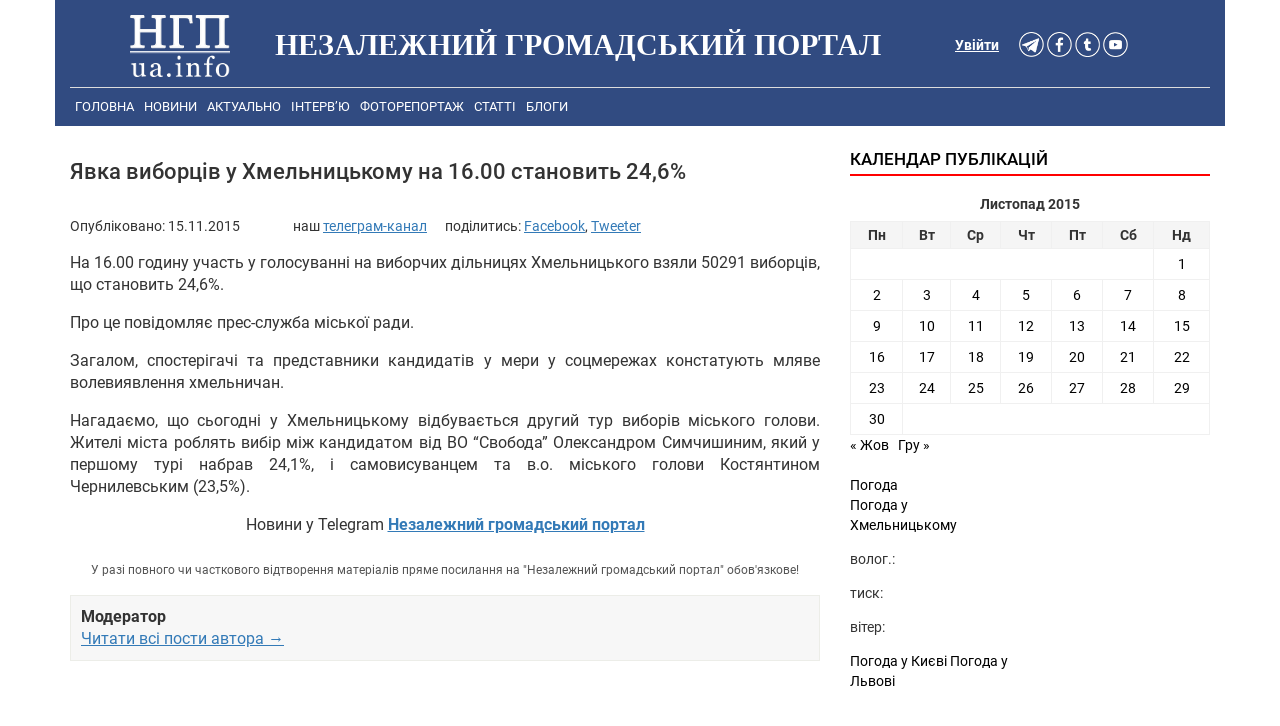

--- FILE ---
content_type: text/html; charset=UTF-8
request_url: https://ngp-ua.info/2015/11/24448
body_size: 10282
content:
<!DOCTYPE html>
<html lang="uk">
<head>
  <title>Явка виборців у Хмельницькому на 16.00 становить 24,6% - Незалежний громадський портал - Новини Хмельницького</title>
  <meta charset="UTF-8" />
  <link rel="profile" href="http://gmpg.org/xfn/11" />
  <link rel="stylesheet" href="https://ngp-ua.info/wp-content/themes/ngp-ua.info-v4.0/css/bootstrap.min.css">
  <link rel="stylesheet" href="https://ngp-ua.info/wp-content/themes/ngp-ua.info-v4.0/style.css?v=1.004">
  <link rel="alternate" type="application/rss+xml" title="НГП - новини Хмельницького" href="https://ngp-ua.info/?feed=rss2yandex" />
<link rel="shortcut icon" href="https://ngp-ua.info/wp-content/themes/ngp-ua.info-v4.0/images/favicons/favicon.ico" />
<link rel="apple-touch-icon" sizes="57x57" href="https://ngp-ua.info/wp-content/themes/ngp-ua.info-v4.0/images/favicons/apple-icon-57x57.png">
<link rel="apple-touch-icon" sizes="60x60" href="https://ngp-ua.info/wp-content/themes/ngp-ua.info-v4.0/images/favicons/apple-icon-60x60.png">
<link rel="apple-touch-icon" sizes="72x72" href="https://ngp-ua.info/wp-content/themes/ngp-ua.info-v4.0/images/favicons/apple-icon-72x72.png">
<link rel="apple-touch-icon" sizes="76x76" href="https://ngp-ua.info/wp-content/themes/ngp-ua.info-v4.0/images/favicons/apple-icon-76x76.png">
<link rel="apple-touch-icon" sizes="114x114" href="https://ngp-ua.info/wp-content/themes/ngp-ua.info-v4.0/images/favicons/apple-icon-114x114.png">
<link rel="apple-touch-icon" sizes="120x120" href="https://ngp-ua.info/wp-content/themes/ngp-ua.info-v4.0/images/favicons/apple-icon-120x120.png">
<link rel="apple-touch-icon" sizes="144x144" href="https://ngp-ua.info/wp-content/themes/ngp-ua.info-v4.0/images/favicons/apple-icon-144x144.png">
<link rel="apple-touch-icon" sizes="152x152" href="https://ngp-ua.info/wp-content/themes/ngp-ua.info-v4.0/images/favicons/apple-icon-152x152.png">
<link rel="apple-touch-icon" sizes="180x180" href="https://ngp-ua.info/wp-content/themes/ngp-ua.info-v4.0/images/favicons/apple-icon-180x180.png">
<link rel="icon" type="image/png" sizes="192x192"  href="https://ngp-ua.info/wp-content/themes/ngp-ua.info-v4.0/images/favicons/android-icon-192x192.png">
<link rel="icon" type="image/png" sizes="32x32" href="https://ngp-ua.info/wp-content/themes/ngp-ua.info-v4.0/images/favicons/favicon-32x32.png">
<link rel="icon" type="image/png" sizes="96x96" href="https://ngp-ua.info/wp-content/themes/ngp-ua.info-v4.0/images/favicons/favicon-96x96.png">
<link rel="icon" type="image/png" sizes="16x16" href="https://ngp-ua.info/wp-content/themes/ngp-ua.info-v4.0/images/favicons/favicon-16x16.png">
<link rel="manifest" href="https://ngp-ua.info/wp-content/themes/ngp-ua.info-v4.0/images/favicons/manifest.json">
<meta name="msapplication-TileColor" content="#ffffff">
<meta name="msapplication-TileImage" content="https://ngp-ua.info/wp-content/themes/ngp-ua.info-v4.0/images/favicons/ms-icon-144x144.png">
<meta name="theme-color" content="#ffffff">

<!-- Google Tag Manager -->
<script>(function(w,d,s,l,i){w[l]=w[l]||[];w[l].push({'gtm.start':
new Date().getTime(),event:'gtm.js'});var f=d.getElementsByTagName(s)[0],
j=d.createElement(s),dl=l!='dataLayer'?'&l='+l:'';j.async=true;j.src=
'https://www.googletagmanager.com/gtm.js?id='+i+dl;f.parentNode.insertBefore(j,f);
})(window,document,'script','dataLayer','GTM-WTXVSP');</script>
<!-- End Google Tag Manager -->
  <meta name="keywords" content="Хмельницький, новини Хмельницького, Хмельницькі новини, новини Хмельниччини, новости хмельницкий, хмельницкие новости події, сьогодні, ngp-ua.info, ngp, нгп" />
  <meta name="robots" content="all" />
  <meta name="publisher" content="Незалежний громадський портал https://ngp-ua.info" />
  <meta name="distribution" content="global" />
  <meta name="robots" content="index,follow">
  <meta name="revisit-after" content="1 days"/>
  <meta name="viewport" content="width=device-width, initial-scale=1.0, maximum-scale=1.5, user-scalable=yes">
  <meta name='yandex-verification' content='70b4828c30aca6f2' />
  <meta http-equiv="Content-Security-Policy" content="upgrade-insecure-requests">
  <meta property='fb:app_id' content='357395091097451' />
  <script >
    window.fbAsyncInit = function() {
        FB.init({
            appId      : '357395091097451',
            xfbml      : true,
            version    : 'v2.3'
        });
    };
    (function(d, s, id){
       var js, fjs = d.getElementsByTagName(s)[0];
       if (d.getElementById(id)) {return;}
       js = d.createElement(s); js.id = id;
       js.src = "//connect.facebook.net/en_US/sdk.js";
       fjs.parentNode.insertBefore(js, fjs);
    }(document, 'script', 'facebook-jssdk'));
  </script>
	<meta name="description" content="На 16.00 годину участь у голосуванні на виборчих дільницях Хмельницького взяли 50291 виборців, що становить 24,6%. Про це повідомляє прес-служба міської... " />
	<meta property="article:publisher" content="https://www.facebook.com/ngpsite" />
<meta name='robots' content='index, follow, max-image-preview:large, max-snippet:-1, max-video-preview:-1' />

	<!-- This site is optimized with the Yoast SEO plugin v17.3 - https://yoast.com/wordpress/plugins/seo/ -->
	<meta name="description" content="Явка виборців у Хмельницькому на 16.00 становить 24,6% - Незалежний громадський портал -" />
	<link rel="canonical" href="https://ngp-ua.info/2015/11/24448" />
	<meta property="og:locale" content="uk_UA" />
	<meta property="og:type" content="article" />
	<meta property="og:title" content="Явка виборців у Хмельницькому на 16.00 становить 24,6% - Незалежний громадський портал" />
	<meta property="og:description" content="Явка виборців у Хмельницькому на 16.00 становить 24,6% - Незалежний громадський портал -" />
	<meta property="og:url" content="https://ngp-ua.info/2015/11/24448" />
	<meta property="og:site_name" content="Незалежний громадський портал" />
	<meta property="article:published_time" content="2015-11-15T14:39:59+00:00" />
	<meta property="article:modified_time" content="2015-11-15T14:40:33+00:00" />
	<meta name="twitter:card" content="summary_large_image" />
	<meta name="twitter:label1" content="Автор" />
	<meta name="twitter:data1" content="Модератор" />
	<script type="application/ld+json" class="yoast-schema-graph">{"@context":"https://schema.org","@graph":[{"@type":"WebSite","@id":"https://ngp-ua.info/#website","url":"https://ngp-ua.info/","name":"\u041d\u0435\u0437\u0430\u043b\u0435\u0436\u043d\u0438\u0439 \u0433\u0440\u043e\u043c\u0430\u0434\u0441\u044c\u043a\u0438\u0439 \u043f\u043e\u0440\u0442\u0430\u043b","description":"\u041f\u043e\u0440\u0442\u0430\u043b \u0432\u0456\u043b\u044c\u043d\u0438\u0445 \u043b\u044e\u0434\u0435\u0439","publisher":{"@id":"https://ngp-ua.info/#/schema/person/6e696441ff9ac54a734e0ad8f16ca1f4"},"potentialAction":[{"@type":"SearchAction","target":{"@type":"EntryPoint","urlTemplate":"https://ngp-ua.info/?s={search_term_string}"},"query-input":"required name=search_term_string"}],"inLanguage":"uk"},{"@type":"WebPage","@id":"https://ngp-ua.info/2015/11/24448#webpage","url":"https://ngp-ua.info/2015/11/24448","name":"\u042f\u0432\u043a\u0430 \u0432\u0438\u0431\u043e\u0440\u0446\u0456\u0432 \u0443 \u0425\u043c\u0435\u043b\u044c\u043d\u0438\u0446\u044c\u043a\u043e\u043c\u0443 \u043d\u0430 16.00 \u0441\u0442\u0430\u043d\u043e\u0432\u0438\u0442\u044c 24,6% - \u041d\u0435\u0437\u0430\u043b\u0435\u0436\u043d\u0438\u0439 \u0433\u0440\u043e\u043c\u0430\u0434\u0441\u044c\u043a\u0438\u0439 \u043f\u043e\u0440\u0442\u0430\u043b","isPartOf":{"@id":"https://ngp-ua.info/#website"},"datePublished":"2015-11-15T14:39:59+00:00","dateModified":"2015-11-15T14:40:33+00:00","description":"\u042f\u0432\u043a\u0430 \u0432\u0438\u0431\u043e\u0440\u0446\u0456\u0432 \u0443 \u0425\u043c\u0435\u043b\u044c\u043d\u0438\u0446\u044c\u043a\u043e\u043c\u0443 \u043d\u0430 16.00 \u0441\u0442\u0430\u043d\u043e\u0432\u0438\u0442\u044c 24,6% - \u041d\u0435\u0437\u0430\u043b\u0435\u0436\u043d\u0438\u0439 \u0433\u0440\u043e\u043c\u0430\u0434\u0441\u044c\u043a\u0438\u0439 \u043f\u043e\u0440\u0442\u0430\u043b -","breadcrumb":{"@id":"https://ngp-ua.info/2015/11/24448#breadcrumb"},"inLanguage":"uk","potentialAction":[{"@type":"ReadAction","target":["https://ngp-ua.info/2015/11/24448"]}]},{"@type":"BreadcrumbList","@id":"https://ngp-ua.info/2015/11/24448#breadcrumb","itemListElement":[{"@type":"ListItem","position":1,"name":"\u0413\u043e\u043b\u043e\u0432\u043d\u0430 \u0421\u0442\u043e\u0440\u0456\u043d\u043a\u0430","item":"https://ngp-ua.info/"},{"@type":"ListItem","position":2,"name":"\u042f\u0432\u043a\u0430 \u0432\u0438\u0431\u043e\u0440\u0446\u0456\u0432 \u0443 \u0425\u043c\u0435\u043b\u044c\u043d\u0438\u0446\u044c\u043a\u043e\u043c\u0443 \u043d\u0430 16.00 \u0441\u0442\u0430\u043d\u043e\u0432\u0438\u0442\u044c 24,6%"}]},{"@type":"Article","@id":"https://ngp-ua.info/2015/11/24448#article","isPartOf":{"@id":"https://ngp-ua.info/2015/11/24448#webpage"},"author":{"@id":"https://ngp-ua.info/#/schema/person/6e696441ff9ac54a734e0ad8f16ca1f4"},"headline":"\u042f\u0432\u043a\u0430 \u0432\u0438\u0431\u043e\u0440\u0446\u0456\u0432 \u0443 \u0425\u043c\u0435\u043b\u044c\u043d\u0438\u0446\u044c\u043a\u043e\u043c\u0443 \u043d\u0430 16.00 \u0441\u0442\u0430\u043d\u043e\u0432\u0438\u0442\u044c 24,6%","datePublished":"2015-11-15T14:39:59+00:00","dateModified":"2015-11-15T14:40:33+00:00","mainEntityOfPage":{"@id":"https://ngp-ua.info/2015/11/24448#webpage"},"wordCount":1,"commentCount":0,"publisher":{"@id":"https://ngp-ua.info/#/schema/person/6e696441ff9ac54a734e0ad8f16ca1f4"},"articleSection":["\u041d\u043e\u0432\u0438\u043d\u0438","\u041f\u043e\u043b\u0456\u0442\u0438\u043a\u0430"],"inLanguage":"uk","potentialAction":[{"@type":"CommentAction","name":"Comment","target":["https://ngp-ua.info/2015/11/24448#respond"]}]},{"@type":["Person","Organization"],"@id":"https://ngp-ua.info/#/schema/person/6e696441ff9ac54a734e0ad8f16ca1f4","name":"\u041c\u043e\u0434\u0435\u0440\u0430\u0442\u043e\u0440","image":{"@type":"ImageObject","@id":"https://ngp-ua.info/#personlogo","inLanguage":"uk","url":"https://secure.gravatar.com/avatar/ad516503a11cd5ca435acc9bb6523536?s=96","contentUrl":"https://secure.gravatar.com/avatar/ad516503a11cd5ca435acc9bb6523536?s=96","caption":"\u041c\u043e\u0434\u0435\u0440\u0430\u0442\u043e\u0440"},"logo":{"@id":"https://ngp-ua.info/#personlogo"},"url":"https://ngp-ua.info/author/vad-olex"}]}</script>
	<!-- / Yoast SEO plugin. -->


<link rel='dns-prefetch' href='//s.w.org' />
		<script type="text/javascript">
			window._wpemojiSettings = {"baseUrl":"https:\/\/s.w.org\/images\/core\/emoji\/13.1.0\/72x72\/","ext":".png","svgUrl":"https:\/\/s.w.org\/images\/core\/emoji\/13.1.0\/svg\/","svgExt":".svg","source":{"concatemoji":"https:\/\/ngp-ua.info\/wp-includes\/js\/wp-emoji-release.min.js"}};
			!function(e,a,t){var n,r,o,i=a.createElement("canvas"),p=i.getContext&&i.getContext("2d");function s(e,t){var a=String.fromCharCode;p.clearRect(0,0,i.width,i.height),p.fillText(a.apply(this,e),0,0);e=i.toDataURL();return p.clearRect(0,0,i.width,i.height),p.fillText(a.apply(this,t),0,0),e===i.toDataURL()}function c(e){var t=a.createElement("script");t.src=e,t.defer=t.type="text/javascript",a.getElementsByTagName("head")[0].appendChild(t)}for(o=Array("flag","emoji"),t.supports={everything:!0,everythingExceptFlag:!0},r=0;r<o.length;r++)t.supports[o[r]]=function(e){if(!p||!p.fillText)return!1;switch(p.textBaseline="top",p.font="600 32px Arial",e){case"flag":return s([127987,65039,8205,9895,65039],[127987,65039,8203,9895,65039])?!1:!s([55356,56826,55356,56819],[55356,56826,8203,55356,56819])&&!s([55356,57332,56128,56423,56128,56418,56128,56421,56128,56430,56128,56423,56128,56447],[55356,57332,8203,56128,56423,8203,56128,56418,8203,56128,56421,8203,56128,56430,8203,56128,56423,8203,56128,56447]);case"emoji":return!s([10084,65039,8205,55357,56613],[10084,65039,8203,55357,56613])}return!1}(o[r]),t.supports.everything=t.supports.everything&&t.supports[o[r]],"flag"!==o[r]&&(t.supports.everythingExceptFlag=t.supports.everythingExceptFlag&&t.supports[o[r]]);t.supports.everythingExceptFlag=t.supports.everythingExceptFlag&&!t.supports.flag,t.DOMReady=!1,t.readyCallback=function(){t.DOMReady=!0},t.supports.everything||(n=function(){t.readyCallback()},a.addEventListener?(a.addEventListener("DOMContentLoaded",n,!1),e.addEventListener("load",n,!1)):(e.attachEvent("onload",n),a.attachEvent("onreadystatechange",function(){"complete"===a.readyState&&t.readyCallback()})),(n=t.source||{}).concatemoji?c(n.concatemoji):n.wpemoji&&n.twemoji&&(c(n.twemoji),c(n.wpemoji)))}(window,document,window._wpemojiSettings);
		</script>
		<style type="text/css">
img.wp-smiley,
img.emoji {
	display: inline !important;
	border: none !important;
	box-shadow: none !important;
	height: 1em !important;
	width: 1em !important;
	margin: 0 .07em !important;
	vertical-align: -0.1em !important;
	background: none !important;
	padding: 0 !important;
}
</style>
	<link rel='stylesheet' id='wp-block-library-css'  href='https://ngp-ua.info/wp-includes/css/dist/block-library/style.min.css' type='text/css' media='all' />
<link rel='stylesheet' id='cptch_stylesheet-css'  href='https://ngp-ua.info/wp-content/plugins/captcha/css/front_end_style.css' type='text/css' media='all' />
<link rel='stylesheet' id='dashicons-css'  href='https://ngp-ua.info/wp-includes/css/dashicons.min.css' type='text/css' media='all' />
<link rel='stylesheet' id='cptch_desktop_style-css'  href='https://ngp-ua.info/wp-content/plugins/captcha/css/desktop_style.css' type='text/css' media='all' />
<link rel="https://api.w.org/" href="https://ngp-ua.info/wp-json/" /><link rel="alternate" type="application/json" href="https://ngp-ua.info/wp-json/wp/v2/posts/24448" /><link rel="alternate" type="application/json+oembed" href="https://ngp-ua.info/wp-json/oembed/1.0/embed?url=https%3A%2F%2Fngp-ua.info%2F2015%2F11%2F24448" />
<link rel="alternate" type="text/xml+oembed" href="https://ngp-ua.info/wp-json/oembed/1.0/embed?url=https%3A%2F%2Fngp-ua.info%2F2015%2F11%2F24448&#038;format=xml" />

 <!-- OneAll.com / Social Login for WordPress / v5.7 -->
<script data-cfasync="false" type="text/javascript">
 (function() {
  var oa = document.createElement('script'); oa.type = 'text/javascript';
  oa.async = true; oa.src = 'https://ngpua.api.oneall.com/socialize/library.js';
  var s = document.getElementsByTagName('script')[0]; s.parentNode.insertBefore(oa, s);
 })();
</script>

            

	<!--[if lt IE 7]>
	<style type="text/css"> body {behavior:url("https://ngp-ua.info/wp-content/themes/ngp-ua.info-v4.0/js/csshover3.htc");}</style>
	<script  src="https://ngp-ua.info/wp-content/themes/ngp-ua.info-v4.0/js/pngfix.js"></script>
	<script>DD_belatedPNG.fix('#image-logo a, .cat-feedlink a,.pc-feedlink a, .sf-sub-indicator, .pc-next, .pc-prev, .backtotop');</script>
	<![endif]-->


<script src="https://ngp-ua.info/wp-content/themes/ngp-ua.info-v4.0/js/fb_app.js"></script>

</head>
<body>
<!-- Google Tag Manager (noscript) -->
<noscript><iframe src="https://www.googletagmanager.com/ns.html?id=GTM-WTXVSP"
height="0" width="0" style="display:none;visibility:hidden"></iframe></noscript>
<!-- End Google Tag Manager (noscript) -->

<script async defer src="https://connect.facebook.net/en_US/sdk.js#xfbml=1&version=v3.2"></script>


    


<section id="header">
  <div class="container header-bg">

      <div id="header_margin">
        <div class="header-bg col-md-12 col-xs-12 col-sm-12">
          <div class="col-md-2 col-xs-4 col-sm-4 site_logo">
            <a href="/" title="Незалежний громадський портал"><img src="https://ngp-ua.info/wp-content/themes/ngp-ua.info-v4.0/images/logo_white.png" alt="Незалежний громадський портал"></a>
          </div>
          <div class="col-lg-7 col-md-7 hidden-md hidden-xs hidden-sm">
              <h1 class="logo" id="text-logo">Незалежний громадський портал</h1>
          </div>
          <div class="col-md-3 auth_soc_lnk">
            <div class="col-sm-3 col-md-9" id="btn_soc">
                  <a href="https://t.me/ngpuainfo" rel="nofollow"><img src="https://ngp-ua.info/wp-content/themes/ngp-ua.info-v4.0/images/btn_soc_v4/telegram_white.png" alt="Telegram" width="25" height="25" /></a>
                  <a href="https://www.facebook.com/ngpsite" rel="nofollow"><img src="https://ngp-ua.info/wp-content/themes/ngp-ua.info-v4.0/images/btn_soc_v4/facebook_white.png" alt="facebook" width="25" height="25" /></a>
                  <a href="https://twitter.com/NGPUAINFO" rel="nofollow"><img src="https://ngp-ua.info/wp-content/themes/ngp-ua.info-v4.0/images/btn_soc_v4/twitter_white.png" alt="twitter" width="25" height="25" /></a>
                  <a href="http://www.youtube.com/channel/UCbZhToFP_ue2EQS35WV_psA" rel="nofollow"><img src="https://ngp-ua.info/wp-content/themes/ngp-ua.info-v4.0/images/btn_soc_v4/youtube_white.png" alt="youtube" width="25" height="25" /></a>
            </div>
            <div class="auth-in-site col-lg-3 col-md-3 col-sm-2"><a rel="nofollow" href="https://ngp-ua.info/wp-login.php">Увійти</a></div>
          </div>
        </div>
      </div>

          <div class="header-bg"> 
            <div class="col-md-12 col-xs-12 col-sm-12"> <!-- Main menu -->
            <div class="topnav" id="topMenu">
              <a href="https://ngp-ua.info">Головна</a>
<a href="https://ngp-ua.info/category/news">Новини</a>
<a href="https://ngp-ua.info/category/actual">Актуально</a>
<a href="https://ngp-ua.info/category/interviews">Інтерв&#8217;ю</a>
<a href="https://ngp-ua.info/category/fotoreport">Фоторепортаж</a>
<a href="https://ngp-ua.info/category/articles">Статті</a>
<a href="https://ngp-ua.info/category/blogs">Блоги</a>

              <div id="search" style="display: none;">
                      <form method="get" id="searchform" action="https://ngp-ua.info">
                          <input type="text" class="field" name="s" id="s"  value="Шукати на сайті..." onfocus="if (this.value == 'Шукати на сайті...') {this.value = '';}" onblur="if (this.value == '') {this.value = 'Шукати на сайті...';}" />
                          <input class="submit btn" type="image" src="https://ngp-ua.info/wp-content/themes/ngp-ua.info-v4.0/images/icon-search.gif" alt="Go" />
                      </form>
              </div>
              <a href="javascript:void(0);" class="icon" onclick="myFunction()">
                <i class="menuCollaps"></i>
              </a>
            </div>
           </div>   <!-- End Main menu -->
<script>
function myFunction() {
  var x = document.getElementById("topMenu");
  if (x.className === "topnav") {
    x.className += " responsive";
  } else {
    x.className = "topnav";
  }
}
</script>
          </div>
  </div>  <!-- End of container -->
  <div class="container"> <!-- content -->
<div class="container">
  <div class="col-md-8 col-sm-12  col-xs-12">
   <div id="post-24448" class="hentry" >
    <h2 class="entry-title">Явка виборців у Хмельницькому на 16.00 становить 24,6%</h2>
    <div class="entry-meta"><span class="meta-author">Опубліковано: <span class="updated">15.11.2015</span></span>
     <!--<span class="meta-sep"> |</span>
     <span class="meta-comments"><a href="https://ngp-ua.info/2015/11/24448#respond">Немає коментарів</a>     </span>-->
         <span class="share-button-wrapper">
    	наш <a href="https://t.me/ngpuainfo" class="share-button2" target="_blank">телеграм-канал</a><span>&nbsp; &nbsp; &nbsp; </span>  
    	поділитись: 
        <a target="_blank" class="share-button2 share-facebook" href="https://www.facebook.com/sharer/sharer.php?u=https://ngp-ua.info/2015/11/24448" data-href="https://www.facebook.com/sharer/sharer.php?u=https://ngp-ua.info/2015/11/24448" title="Поширити у Facebook" onclick="javascript:window.open(this.dataset.href, '', 'menubar=no,toolbar=no,resizable=yes,scrollbars=yes,height=600,width=600');return false;">Facebook</a>,  
        <a target="_blank" class="share-button2 share-twitter" href="https://twitter.com/intent/tweet?url=https://ngp-ua.info/2015/11/24448&text=Явка виборців у Хмельницькому на 16.00 становить 24,6%&via=" data-href="https://twitter.com/intent/tweet?url=https://ngp-ua.info/2015/11/24448&text=Явка виборців у Хмельницькому на 16.00 становить 24,6%&via=" title="Поділитись у Tweetter" onclick="javascript:window.open(this.dataset.href, '', 'menubar=no,toolbar=no,resizable=yes,scrollbars=yes,height=600,width=600');return false;">Tweeter</a>
    </span>
    </div> 
    <div class="entry entry-content fixwidth-content">
     <p>На 16.00 годину участь у голосуванні на виборчих дільницях Хмельницького взяли<b> </b>50291<b> </b>виборців, що становить 24,6%.</p>
<p>Про це повідомляє прес-служба міської ради.</p>
<p>Загалом, спостерігачі та представники кандидатів у мери у соцмережах констатують мляве волевиявлення хмельничан.</p>
<p>Нагадаємо, що сьогодні у Хмельницькому відбувається другий тур виборів міського голови. Жителі міста роблять вибір між кандидатом від ВО “Свобода” Олександром Симчишиним, який у першому турі набрав 24,1%, і самовисуванцем та в.о. міського голови Костянтином Чернилевським (23,5%).</p>
        <div class="our_tg">Новини у Telegram <a href="https://t.me/ngpuainfo"><strong>Незалежний громадський портал</strong></a></div>
     <div>
                        <br>
     </div> 
     <div>
        <div class="col-md-12 text-center" style="clear: both;float: none;">
        
        <span style='font-size: 12px; color: #555;'>У разі повного чи часткового відтворення матеріалів пряме посилання на "Незалежний громадський портал" обов'язкове!</span><br>
        </div>
     </div>

    <div>
              <div id="entry-author" class="clear">
          <!--
          <div id="author-avatar">
            <img alt='' src='https://secure.gravatar.com/avatar/ad516503a11cd5ca435acc9bb6523536?s=60' srcset='https://secure.gravatar.com/avatar/ad516503a11cd5ca435acc9bb6523536?s=120 2x' class='avatar avatar-60 photo' height='60' width='60' loading='lazy'/>          </div>   
          -->
          <div id="author-description" class="author vcard">
           <b>Модератор</b>
                      <div id="author-link"> <a href="https://ngp-ua.info/author/vad-olex" title="Читати всі пости Модератор">Читати всі пости автора &rarr;</a>         </div>
          </div>
        </div>
            


    <div style="padding: 10px 0;" class=" hidden-md hidden-lg hidden-xl">
        </div>


    </div>


<div class="col-md-12 home-ad-area">
    <div style="padding: 10px 0;">
      <script async src="https://pagead2.googlesyndication.com/pagead/js/adsbygoogle.js"></script>
      <ins class="adsbygoogle"
        style="display:block"
        data-ad-format="autorelaxed"
        data-ad-client="ca-pub-3901127604214783"
        data-ad-slot="6797003839"></ins>
      <script>
           (adsbygoogle = window.adsbygoogle || []).push({});
      </script>
    </div>                                

    <div style="padding: 10px 0;">
    <div class="r22790"></div>
<script type="text/javascript">
    (function() {
        var date = new Date();

        try {
            date = new Date(date.toLocaleString('en-US', {
                timeZone: 'Europe/Kiev'}
            ));
        } catch (e) {}

        var ext = [
            (date.getFullYear()).toString(),
            ('0'+(date.getMonth()+1).toString()).substr(-2),
            ('0'+(date.getDate()).toString()).substr(-2)
        ].join('');

        var tag = (function() {
                var informers = document.getElementsByClassName('r22790'),
                    len = informers.length;
                return len ? informers[len - 1] : null;
            })(),
            idn = (function() {
                var i, num, idn = '', chars = "abcdefghiklmnopqrstuvwxyz",
                    len = Math.floor((Math.random() * 2) + 4);
                for (i = 0; i < len; i++) {
                    num = Math.floor(Math.random() * chars.length);
                    idn += chars.substring(num, num + 1);
                }
                return idn;
            })();
        var container = document.createElement('div');
            container.id = idn;
        tag.appendChild(container);
        var script = document.createElement('script');
            script.className = 's22790';
            script.src = 'https://goods.mediabrama.com/j/22790/?v=1&date='+ ext;
            script.charset = 'utf-8';
            script.dataset.idn = idn;
        tag.parentNode.insertBefore(script, tag);
    })();
</script>
    </div>



    <div class="clear"></div>
</div>


</div>


</div>

<div class="clear">
		</div>



<div id="google_ad_bottom">

<script async src="//pagead2.googlesyndication.com/pagead/js/adsbygoogle.js"></script>
<!-- Single page bottom ad responsive -->
<ins class="adsbygoogle"
     style="display:block"
     data-ad-client="ca-pub-3901127604214783"
     data-ad-slot="2452759957"
     data-ad-format="auto"></ins>
<script>
(adsbygoogle = window.adsbygoogle || []).push({});
</script>

</div>



	</div><!--end .col-md-8 -->


    <div class="col-md-4 hidden-sm hidden-xs">
        <div id="sidebar">
		<div id="top-sidebar">
		<div id="custom_html-3" class="widget_text widget widget_custom_html"><div class="textwidget custom-html-widget"><div class="r36684"></div>
<script>
    (function() {
        var container = (function() {
                var informers = document.getElementsByClassName('r36684'),
                    len = informers.length;
                return len ? informers[len - 1] : null;
            })(),
            idn = (function() {
                var i, num, idn = '', chars = "abcdefghiklmnopqrstuvwxyz",
                    len = Math.floor((Math.random() * 2) + 4);
                for (i = 0; i < len; i++) {
                    num = Math.floor(Math.random() * chars.length);
                    idn += chars.substring(num, num + 1);
                }
                return idn;
            })();
        container.id = idn;

        var script = document.createElement('script');
        script.className = 's36684';
        script.src = 'https://mediabrama.com/ua/j/36684/?v=1';
        script.dataset.idn = idn;
        container.appendChild(script);
    })();
</script>
</div></div>	</div> <!--end #top-sidebar-->
		<div id="bottom-sidebar" class=" hidden-sm hidden-xs">
		<div id="calendar-2" class="widget widget_calendar"><h3 class="widget-title">Календар публікацій</h3><div id="calendar_wrap" class="calendar_wrap"><table id="wp-calendar" class="wp-calendar-table">
	<caption>Листопад 2015</caption>
	<thead>
	<tr>
		<th scope="col" title="Понеділок">Пн</th>
		<th scope="col" title="Вівторок">Вт</th>
		<th scope="col" title="Середа">Ср</th>
		<th scope="col" title="Четвер">Чт</th>
		<th scope="col" title="П’ятниця">Пт</th>
		<th scope="col" title="Субота">Сб</th>
		<th scope="col" title="Неділя">Нд</th>
	</tr>
	</thead>
	<tbody>
	<tr>
		<td colspan="6" class="pad">&nbsp;</td><td><a href="https://ngp-ua.info/date/2015/11/01" aria-label="Записи оприлюднені 01.11.2015">1</a></td>
	</tr>
	<tr>
		<td><a href="https://ngp-ua.info/date/2015/11/02" aria-label="Записи оприлюднені 02.11.2015">2</a></td><td><a href="https://ngp-ua.info/date/2015/11/03" aria-label="Записи оприлюднені 03.11.2015">3</a></td><td><a href="https://ngp-ua.info/date/2015/11/04" aria-label="Записи оприлюднені 04.11.2015">4</a></td><td><a href="https://ngp-ua.info/date/2015/11/05" aria-label="Записи оприлюднені 05.11.2015">5</a></td><td><a href="https://ngp-ua.info/date/2015/11/06" aria-label="Записи оприлюднені 06.11.2015">6</a></td><td><a href="https://ngp-ua.info/date/2015/11/07" aria-label="Записи оприлюднені 07.11.2015">7</a></td><td><a href="https://ngp-ua.info/date/2015/11/08" aria-label="Записи оприлюднені 08.11.2015">8</a></td>
	</tr>
	<tr>
		<td><a href="https://ngp-ua.info/date/2015/11/09" aria-label="Записи оприлюднені 09.11.2015">9</a></td><td><a href="https://ngp-ua.info/date/2015/11/10" aria-label="Записи оприлюднені 10.11.2015">10</a></td><td><a href="https://ngp-ua.info/date/2015/11/11" aria-label="Записи оприлюднені 11.11.2015">11</a></td><td><a href="https://ngp-ua.info/date/2015/11/12" aria-label="Записи оприлюднені 12.11.2015">12</a></td><td><a href="https://ngp-ua.info/date/2015/11/13" aria-label="Записи оприлюднені 13.11.2015">13</a></td><td><a href="https://ngp-ua.info/date/2015/11/14" aria-label="Записи оприлюднені 14.11.2015">14</a></td><td><a href="https://ngp-ua.info/date/2015/11/15" aria-label="Записи оприлюднені 15.11.2015">15</a></td>
	</tr>
	<tr>
		<td><a href="https://ngp-ua.info/date/2015/11/16" aria-label="Записи оприлюднені 16.11.2015">16</a></td><td><a href="https://ngp-ua.info/date/2015/11/17" aria-label="Записи оприлюднені 17.11.2015">17</a></td><td><a href="https://ngp-ua.info/date/2015/11/18" aria-label="Записи оприлюднені 18.11.2015">18</a></td><td><a href="https://ngp-ua.info/date/2015/11/19" aria-label="Записи оприлюднені 19.11.2015">19</a></td><td><a href="https://ngp-ua.info/date/2015/11/20" aria-label="Записи оприлюднені 20.11.2015">20</a></td><td><a href="https://ngp-ua.info/date/2015/11/21" aria-label="Записи оприлюднені 21.11.2015">21</a></td><td><a href="https://ngp-ua.info/date/2015/11/22" aria-label="Записи оприлюднені 22.11.2015">22</a></td>
	</tr>
	<tr>
		<td><a href="https://ngp-ua.info/date/2015/11/23" aria-label="Записи оприлюднені 23.11.2015">23</a></td><td><a href="https://ngp-ua.info/date/2015/11/24" aria-label="Записи оприлюднені 24.11.2015">24</a></td><td><a href="https://ngp-ua.info/date/2015/11/25" aria-label="Записи оприлюднені 25.11.2015">25</a></td><td><a href="https://ngp-ua.info/date/2015/11/26" aria-label="Записи оприлюднені 26.11.2015">26</a></td><td><a href="https://ngp-ua.info/date/2015/11/27" aria-label="Записи оприлюднені 27.11.2015">27</a></td><td><a href="https://ngp-ua.info/date/2015/11/28" aria-label="Записи оприлюднені 28.11.2015">28</a></td><td><a href="https://ngp-ua.info/date/2015/11/29" aria-label="Записи оприлюднені 29.11.2015">29</a></td>
	</tr>
	<tr>
		<td><a href="https://ngp-ua.info/date/2015/11/30" aria-label="Записи оприлюднені 30.11.2015">30</a></td>
		<td class="pad" colspan="6">&nbsp;</td>
	</tr>
	</tbody>
	</table><nav aria-label="Попередній і наступний місяці" class="wp-calendar-nav">
		<span class="wp-calendar-nav-prev"><a href="https://ngp-ua.info/date/2015/10">&laquo; Жов</a></span>
		<span class="pad">&nbsp;</span>
		<span class="wp-calendar-nav-next"><a href="https://ngp-ua.info/date/2015/12">Гру &raquo;</a></span>
	</nav></div></div><div id="text-14" class="widget widget_text">			<div class="textwidget"><div class=row>
 <div class="col-md-12">
<br>
<div id="SinoptikInformer" style="width:160px;" class="SinoptikInformer type4c1"><div class="siHeader"><div class="siLh"><div class="siMh"><a onmousedown="siClickCount();" href="https://ua.sinoptik.ua/" target="_blank" rel="noopener">Погода</a><a onmousedown="siClickCount();" class="siLogo" href="https://ua.sinoptik.ua/" target="_blank" rel="noopener"> </a> </div></div></div><div class="siBody"><div class="siTitle"><span id="siHeader"></span></div><div class="siCity"><div class="siCityName"><a onmousedown="siClickCount();" href="https://ua.sinoptik.ua/погода-хмельницький" target="_blank" rel="noopener">Погода у <span>Хмельницькому</span></a></div><div id="siCont0" class="siBodyContent"><div class="siLeft"><div class="siTerm"></div><div class="siT" id="siT0"></div><div id="weatherIco0"></div></div><div class="siInf"><p>волог.: <span id="vl0"></span></p><p>тиск: <span id="dav0"></span></p><p>вітер: <span id="wind0"></span></p></div></div></div><div class="siLinks"><span><a onmousedown="siClickCount();" href="https://ua.sinoptik.ua/погода-київ" target="_blank" rel="noopener">Погода у Києві</a>&nbsp;</span><span><a onmousedown="siClickCount();" href="https://ua.sinoptik.ua/погода-львів" target="_blank" rel="noopener">Погода у Львові</a>&nbsp;</span></div></div><div class="siFooter"><div class="siLf"><div class="siMf"></div></div></div></div><script type="text/javascript" charset="UTF-8" src="//sinoptik.ua/informers_js.php?title=2&amp;wind=1&amp;cities=303027973&amp;lang=ua"></script>

<br>
<br>

 </div>
</div>
</div>
		</div><div id="text-15" class="widget widget_text">			<div class="textwidget"><script async src="//pagead2.googlesyndication.com/pagead/js/adsbygoogle.js"></script>
<!-- single_right_sidebar -->
<ins class="adsbygoogle"
     style="display:block"
     data-ad-client="ca-pub-3901127604214783"
     data-ad-slot="7175664752"
     data-ad-format="auto"></ins>
<script>
(adsbygoogle = window.adsbygoogle || []).push({});
</script>
<br /></div>
		</div>	</div> <!--end #bottom-sidebar-->
	</div> <!--end #sidebar-->    </div>
 
</div>
  </div> <!-- /container contemt -->




    <div class="container f_container header-bg">
			<div class="col-lg-5 text-left">&copy; 2012 - 2026 <a href="https://ngp-ua.info" title="Незалежний громадський портал" rel="home">Незалежний громадський портал</a>. Всі права захищені.<br>Оперативні новини Хмельниччини.

<span style="color:#314b81"><br>
38 queries in 0,079 seconds. <br>
Platform: Desktop.</span>

            </div> <!--end .left-->

            <div class="col-lg-2 text-center f_counters">


<!-- I.UA counter --><a href="https://www.i.ua/" target="_blank" onclick="this.href='http://i.ua/r.php?146854';" title="Rated by I.UA">

<script type="text/javascript" ><!--
iS='<img src="https://r.i.ua/s?u146854&p20&n'+Math.random();
iD=document;if(!iD.cookie)iD.cookie="b=b; path=/";if(iD.cookie)iS+='&c1';
iS+='&d'+(screen.colorDepth?screen.colorDepth:screen.pixelDepth)
+"&w"+screen.width+'&h'+screen.height;
iT=iD.referrer.slice(7);iH=window.location.href.slice(7);
((iI=iT.indexOf('/'))!=-1)?(iT=iT.substring(0,iI)):(iI=iT.length);
if(iT!=iH.substring(0,iI))iS+='&f'+escape(iD.referrer.slice(7));
iS+='&r'+escape(iH);
iD.write(iS+'" border="0" width="88" height="31" />');
//--></script></a>
<!-- End of I.UA counter -->






            
            </div>


			<div class="col-lg-5 text-right">
             Зворотній звязок <a href="mailto:ngpsite@gmail.com">ngpsite@gmail.com</a> <br />
             Редакційний телефон: 097-618-67-71<br /> 
            Адреса: 29000, м. Хмельницький, Грушевського 40 <p class="text-right">

             Ми на <a href="https://twitter.com/NGPUAINFO" rel="nofollow"  target="_blank">Twitter</a><br />
             Ми на <a href="http://www.youtube.com/channel/UCbZhToFP_ue2EQS35WV_psA"  target="_blank" rel="nofollow">YouTube</a><br />
             Ми в <a href="https://t.me/ngpuainfo" target="_blank">Telegram</a><br />
             </p>
			</div> <!--end .right-->

            <div class="col-lg-12 text-center">
            	<span style="font-size: 12px;">Рішенням №705 Національної ради України з питань телебачення та радіомовлення від 10.08.2023 року</br> сайт «Незалежний громадський портал» зареєстровано як ЗМІ, відомості внесено до Реєстру</br> суб’єктів у сфері медіа та присвоєно ідентифікатор медіа – R40-01167</span></br>
               <span style="font-size: 12px;">У разі повного чи часткового відтворення матеріалів пряме посилання на "Незалежний громадський портал" обов'язкове!</span>
            </div>
    </div>
</section>

<script type='text/javascript' src='https://ngp-ua.info/wp-includes/js/comment-reply.min.js' id='comment-reply-js'></script>
<script type='text/javascript' src='https://ngp-ua.info/wp-includes/js/wp-embed.min.js' id='wp-embed-js'></script>
<script type='text/javascript' src='https://ngp-ua.info/wp-includes/js/jquery/jquery.js'></script>
<script type='text/javascript' src='https://ngp-ua.info/wp-includes/js/jquery/jquery-migrate.min.js'></script>
<link rel="stylesheet" href="https://ngp-ua.info/wp-content/themes/ngp-ua.info-v4.0/js/fancybox/jquery.fancybox.pack.css" />
<script  src="https://ngp-ua.info/wp-content/themes/ngp-ua.info-v4.0/js/fancybox/jquery.fancybox.pack.js"></script>
<script>
jQuery(document).ready(function() {
jQuery('a').fancybox({
  helpers: {
        openEffect  : 'elastic',
        closeEffect : 'elastic',
        title : {
          type : 'over'
        }
     } 
  });});
</script>



  <script src="https://ngp-ua.info/wp-content/themes/ngp-ua.info-v4.0/css/bootstrap.min.js" async></script>
            <div style="margin: 0px auto; text-align: center; padding: 10px 0px 5px 0px; display: none;">

            </div>
</body>
</html>

--- FILE ---
content_type: text/html; charset=utf-8
request_url: https://www.google.com/recaptcha/api2/aframe
body_size: 267
content:
<!DOCTYPE HTML><html><head><meta http-equiv="content-type" content="text/html; charset=UTF-8"></head><body><script nonce="tNZGfFTRIP1yoX7-EiNaHA">/** Anti-fraud and anti-abuse applications only. See google.com/recaptcha */ try{var clients={'sodar':'https://pagead2.googlesyndication.com/pagead/sodar?'};window.addEventListener("message",function(a){try{if(a.source===window.parent){var b=JSON.parse(a.data);var c=clients[b['id']];if(c){var d=document.createElement('img');d.src=c+b['params']+'&rc='+(localStorage.getItem("rc::a")?sessionStorage.getItem("rc::b"):"");window.document.body.appendChild(d);sessionStorage.setItem("rc::e",parseInt(sessionStorage.getItem("rc::e")||0)+1);localStorage.setItem("rc::h",'1769027871256');}}}catch(b){}});window.parent.postMessage("_grecaptcha_ready", "*");}catch(b){}</script></body></html>